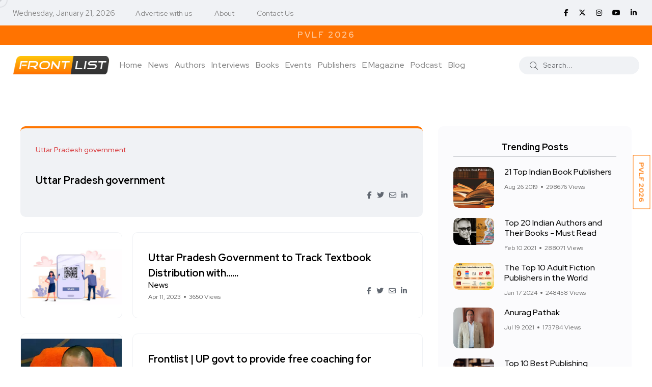

--- FILE ---
content_type: text/html; charset=UTF-8
request_url: https://www.frontlist.in/tags/uttar-pradesh-government
body_size: 75781
content:
<!doctype html>
<html class="no-js" lang="en">

<head>
    <meta charset="utf-8">
    <meta http-equiv="x-ua-compatible" content="ie=edge">
    <!-- CSRF Token -->
    <meta name="csrf-token" content="KIZPZmmgUNQlWuuNvRRTFY2nKmvjQE9SFSVRlkYr">

    
    <title>Uttar Pradesh government</title>
    <meta name="description" content="Uttar Pradesh government">

    <meta name="robots" content="index, follow" />
    <meta name="google-adsense-account" content="ca-pub-3321075189511283">
    <!--<script async src="https://pagead2.googlesyndication.com/pagead/js/adsbygoogle.js?client=ca-pub-0961217031353231"-->
    <!-- crossorigin="anonymous"></script>-->
    <script async src="https://pagead2.googlesyndication.com/pagead/js/adsbygoogle.js?client=ca-pub-3321075189511283"
     crossorigin="anonymous"></script>
    <meta name="viewport" content="width=device-width, initial-scale=1, shrink-to-fit=no">
    <!-- Favicon -->
    <link rel="shortcut icon" type="image/x-icon" href="https://www.frontlist.in/assets/images/favicon-16x16.png">
    
    <!-- Open Graph / Facebook -->
    <meta property="og:type" content="website">
    <meta property="og:url" content="https://www.frontlist.in/tags/uttar-pradesh-government">
    <meta property="og:title" content="Uttar Pradesh government">
    <meta property="og:description" content="Uttar Pradesh government">
    <meta property="og:image" content="https://www.frontlist.in/assets/images/logo/frontlist_logo_new.png">

    <!-- Twitter -->
    <meta property="twitter:card" content="summary_large_image">
    <meta property="twitter:url" content="https://www.frontlist.in/tags/uttar-pradesh-government">
    <meta property="twitter:title" content="Uttar Pradesh government">
    <meta property="twitter:description" content="Uttar Pradesh government">
    <meta property="twitter:image" content="https://www.frontlist.in/assets/images/logo/frontlist_logo_new.png">
    

    <link rel="canonical" href="https://www.frontlist.in/tags/uttar-pradesh-government" />

    <!-- CSS -->
    <!-- <script src="https://www.frontlist.in/css/custom.css"></script> -->

    <!-- Bootstrap CSS -->
    <link rel="stylesheet" href="https://www.frontlist.in/assets/css/vendor/bootstrap.min.css">
    <link rel="stylesheet" href="https://www.frontlist.in/assets/css/vendor/font-awesome.css">
    <link rel="stylesheet" href="https://www.frontlist.in/assets/css/vendor/slick.css">
    <!--<link rel="stylesheet" href="https://www.frontlist.in/assets/css/vendor/slick-theme.css">-->
    <!--<link rel="stylesheet" href="https://www.frontlist.in/assets/css/vendor/base.css">-->
    <!--<link rel="stylesheet" href="https://www.frontlist.in/assets/css/plugins/plugins.css">-->
    <link rel="stylesheet" href="https://www.frontlist.in/assets/css/style.css?v=14">
    <!-- fontawesome -->
    <link rel="stylesheet" href="https://cdnjs.cloudflare.com/ajax/libs/font-awesome/6.6.0/css/all.min.css" />
    <!-- jQuery JS -->
    <script src="https://www.frontlist.in/assets/js/vendor/jquery.js"></script>

        
    <!-- Google Tag Manager -->
    <script>(function(w,d,s,l,i){w[l]=w[l]||[];w[l].push({'gtm.start':
    new Date().getTime(),event:'gtm.js'});var f=d.getElementsByTagName(s)[0],
    j=d.createElement(s),dl=l!='dataLayer'?'&l='+l:'';j.async=true;j.src=
    'https://www.googletagmanager.com/gtm.js?id='+i+dl;f.parentNode.insertBefore(j,f);
    })(window,document,'script','dataLayer','GTM-KPTK52P');</script>
    <!-- End Google Tag Manager -->
    
    <!-- Article Schema -->
    <script type="application/ld+json">
        {
          "@context": "https://schema.org",
          "@type": "NewsArticle",
          "mainEntityOfPage": {
            "@type": "WebPage",
            "@id": "https://www.frontlist.in/tags/uttar-pradesh-government"
          },
          "headline": "Uttar Pradesh government",
          "description": "Uttar Pradesh government",
          "image": "https://www.frontlist.in/assets/images/logo/frontlist_logo_new.png",  
          "author": {
            "@type": "Organization",
            "name": "Frontlist",
            "url": "https://www.frontlist.in/tags/uttar-pradesh-government"
          },  
          "publisher": {
            "@type": "Organization",
            "name": "Frontlist",
            "logo": {
              "@type": "ImageObject",
              "url": "https://www.frontlist.in/assets/images/logo/frontlist_logo_new.png"
            }
          },
          "datePublished": "2022-11-06",
          "dateModified": "2022-11-06"
        }
    </script>
    
    <!-- Local Business Schema -->
    <script type="application/ld+json">
        {
          "@context": "https://schema.org",
          "@type": "LocalBusiness",
          "name": "Frontlist",
          "image": "https://www.frontlist.in/assets/images/logo/frontlist_logo_new.png",
          "@id": "https://www.frontlist.in/assets/images/logo/frontlist_logo_new.png",
          "url": "https://www.frontlist.in/",
          "telephone": "9711676777",
          "address": {
            "@type": "PostalAddress",
            "streetAddress": "3rd floor, 4259/3, Ansari Road, Daryaganj New Delhi, Delhi, 110002",
            "addressLocality": "Delhi",
            "postalCode": "110002",
            "addressCountry": "IN"
          },
          "openingHoursSpecification": {
            "@type": "OpeningHoursSpecification",
            "dayOfWeek": [
              "Monday",
              "Tuesday",
              "Wednesday",
              "Thursday",
              "Friday",
              "Saturday"
            ],
            "opens": "10:00",
            "closes": "07:00"
          },
          "sameAs": [
            "https://www.facebook.com/FrontlistIN",
            "https://twitter.com/frontlistin",
            "https://www.instagram.com/frontlistin/",
            "https://www.youtube.com/channel/UCKGVK42EDepqRBO8HDQVjqQ",
            "https://www.linkedin.com/company/frontlistin/"
          ] 
        }
    </script>
    
    <!-- Organization Schema -->
    <script type="application/ld+json">
        {
          "@context": "https://schema.org",
          "@type": "NewsMediaOrganization",
          "name": "Frontlist",
          "url": "https://www.frontlist.in/",
          "logo": "https://www.frontlist.in/assets/images/logo/frontlist_logo_new.png",
          "sameAs": [
            "https://www.facebook.com/FrontlistIN",
            "https://www.instagram.com/frontlistin/",
            "https://www.linkedin.com/company/frontlistin/",
            "https://x.com/frontlistIN",
            "https://www.youtube.com/channel/UCKGVK42EDepqRBO8HDQVjqQ"
          ]
        }
    </script>

    
    <!-- Website Schema -->
    <script type="application/ld+json">
        {
          "@context": "https://schema.org/",
          "@type": "WebSite",
          "name": "Frontlist",
          "url": "https://www.frontlist.in/",
          "potentialAction": {
            "@type": "SearchAction",
            "target": "https://www.frontlist.in/?search={search_term_string}",
            "query-input": "required name=search_term_string"
          }
        }
    </script>
    
    <script async src="https://www.googletagmanager.com/gtag/js?id=G-P0NWD37YEN"></script>
    <script>
      window.dataLayer = window.dataLayer || [];
      function gtag(){dataLayer.push(arguments);}
      gtag('js', new Date());
    
      gtag('config', 'G-P0NWD37YEN');
    </script>

</head>

<body>
    <!-- Google Tag Manager (noscript) -->
    <noscript><iframe src="https://www.googletagmanager.com/ns.html?id=GTM-KPTK52P"
    height="0" width="0" style="display:none;visibility:hidden"></iframe></noscript>
    <!-- End Google Tag Manager (noscript) -->

                <div class="main-wrapper">
        <div class="mouse-cursor cursor-outer"></div>
        <div class="mouse-cursor cursor-inner"></div>
        <!--<div id="pvlf_short" class="pvlf_short">-->
        <!--    <ul>-->
        <!--        <li>-->
                <!-- <img src="https://frontlist.in/storage/uploads/2021/04/NCERT-Books-online.png" alt=""> -->
        <!--        <a href="https://www.frontlist.in/pvlf" target="_blank">PragatiE Vichaar LITERATURE FESTIVAL</a>-->
        <!--        </li>-->
        <!--    </ul>-->
        <!--</div>-->
        <!--<div id="my_switcher" class="my_switcher">-->
        <!--    <ul>-->
        <!--        <li>-->
        <!--            <a href="javascript: void(0);" data-theme="light" class="setColor light">-->
        <!--                <span title="Light Mode">Light</span>-->
        <!--            </a>-->
        <!--        </li>-->
        <!--        <li>-->
        <!--            <a href="javascript: void(0);" data-theme="dark" class="setColor dark">-->
        <!--                <span title="Dark Mode">Dark</span>-->
        <!--            </a>-->
        <!--        </li>-->
        <!--    </ul>-->
        <!--</div>-->
        
        <div id="right-fixed-button" class="right-fixed-button">
            <ul>
                <!--<li>
                        <a href="https://www.frontlist.in/dbf2022/" target="_blank">DBF 2022</a>
                        
                        
                    </li>-->
                <!--<li>-->
                <!--    <a href="https://www.frontlist.in/poetry-festival-2023/" target="_blank">PVPF 2023</a>-->
                <!--</li>-->
                <!--<li>
                    <a href="https://www.frontlist.in/storage/magazine/documents/1767781571_January_MAGAZINE_(7)-compressed.pdf" target="_blank">Download January E-Magazine</a>
                    <a href="https://events.pragatie.com/wbcd-2022/" target="_blank">World Book & Copyright Day</a>
                </li>-->
                <li>
                    <a href="https://www.frontlist.in/pvlf/" target="_blank">PVLF 2026</a>
                </li>
            </ul>
        </div>
        
        
        <!-- Start Header -->
        <header class="header axil-header header-style-4  header-light header-sticky ">
            <div class="header-top">
                <div class="container">
                    <div class="row align-items-center">
                        <div class="col-md-8 col-sm-12">
                            <div class="header-top-bar d-flex flex-wrap align-items-center justify-content-center justify-content-md-start">
                                <ul class="header-top-date liststyle mr--20 d-none d-sm-block">
                                    <li><small style="color: #878787;">Wednesday, January 21, 2026</small></li>
                                </ul>
                                <ul class="header-top-nav liststyle d-none d-sm-block">
                                    <li><a href='tel:9711676777'>Advertise with us</a></li>
                                    <li><a href="https://www.frontlist.in/about-us">About</a></li>
                                    <li><a href="https://www.frontlist.in/contact-us">Contact Us</a></li>
                                </ul>
                            </div>
                        </div>
                        <div class="col-md-4 col-sm-12 d-none d-sm-block">
                            <ul class="social-share-transparent md-size justify-content-center justify-content-md-end">
                                                                <li><a href="https://www.facebook.com/FrontlistIN" target="_blank"><i class="fab fa-facebook-f"></i></a></li>
                                <!--<li><a href="https://twitter.com/frontlistin" target="_blank"><i class="fab fa-twitter"></i></a></li>-->
                                <li><a href="https://x.com/frontlistIN" target="_blank"><i class="fa-brands fa-x-twitter"></i></a></li>
                                <li><a href="https://www.instagram.com/frontlistin" target="_blank"><i class="fab fa-instagram"></i></a></li>
                                <li><a href="https://youtube.com/channel/UCKGVK42EDepqRBO8HDQVjqQ" target="_blank"><i class="fab fa-youtube"></i></a></li>
                                <li><a href="https://www.linkedin.com/company/frontlistin" target="_blank"><i class="fab fa-linkedin-in"></i></a></li>
                            </ul>
                        </div>
                    </div>
                </div>
            </div>
                                                <div class="offerStrip">
                <div class="container">
                    <div class="row">
                        <div class="col-sm-12">
                            <div class="text-fadein">
                                <a class="curr-offer" href="https://www.frontlist.in/magazine/63" target="_blank">Download January E-Magazine</a>
                                <a href="https://www.frontlist.in/pvlf/" target="_blank" class="">PVLF 2026</a>
                                <!--<a href="#" class="">Get 10% off on your first purchase | Use Code WELCOME10</a>-->
                                <!--<a href="#" class="">Free Shipping on prepaid orders</a>-->
                            </div>    
                        </div>
                    </div>
                </div>           
            </div> 

            <div class="header-bottom">
                <div class="container">
                    <div class="row justify-content-between align-items-center">
                        <div class="col-xl-9 col-lg-5 col-md-5 col-12">
                            <div class="wrapper d-block d-sm-flex flex-wrap align-items-center justify-content-center justify-content-md-start">
                                <div class="logo">
                                    <a href="https://www.frontlist.in">
                                        <img class="dark-logo" src="https://www.frontlist.in/assets/images/logo/frontlist_logo_new.png" alt="Frontlist logo">
                                        <img class="light-logo" src="https://www.frontlist.in/assets/images/logo/frontlist_logo_new.png" alt="Frontlist logo">
                                    </a>
                                </div>
                                <div class="mainmenu-wrapper d-none d-xl-block">
                                    <nav class="mainmenu-nav">
                                        <!-- Start Mainmanu Nav -->
                                        <ul class="mainmenu">
                                            <li><a class="" href="https://www.frontlist.in">Home</a></li>
                                            <li><a href="https://www.frontlist.in/news" class="">News</a></li>                                            <li><a class="" href="https://www.frontlist.in/authors">Authors</a></li>
                                            <li><a class="" href="https://www.frontlist.in/author-interviews">Interviews</a></li>
                                            <li class="menu-item-has-children"><a class="" href="https://www.frontlist.in/books">Books</a>
                                                <ul class="axil-submenu">
                                                    <li>
                                                        <a class="hover-flip-item-wrapper" href="https://www.frontlist.in/books/reviews">
                                                            <span class="hover-flip-item">
                                                                <span data-text="Reviews">Reviews</span>
                                                            </span>
                                                        </a>
                                                    </li>
                                                    <li>
                                                        <a class="hover-flip-item-wrapper" href="https://www.frontlist.in/authorbooks/book-launch">
                                                            <span class="hover-flip-item">
                                                                <span data-text="Book Launch">Book Launch</span>
                                                            </span>
                                                        </a>
                                                    </li>
                                                    <li>
                                                        <a class="hover-flip-item-wrapper" href="https://www.frontlist.in/books-synopsis">
                                                            <span class="hover-flip-item">
                                                                <span data-text="About the Book">About the Book</span>
                                                            </span>
                                                        </a>
                                                    </li>
                                                </ul>
                                            </li>
                                            <li class="menu-item-has-children"><a href="#" class="">Events</a>
                                                <ul class="axil-submenu">
                                                    <li>
                                                        <a class="hover-flip-item-wrapper" href="https://www.frontlist.in/upcoming-events">
                                                            <span class="hover-flip-item"> 
                                                                <span data-text="Publisher Event">Publisher Event</span>
                                                            </span>
                                                        </a>
                                                    </li>
                                                    <li>
                                                        <a class="hover-flip-item-wrapper" href="https://www.frontlist.in/pvlf2025">
                                                            <span class="hover-flip-item"> 
                                                                <span data-text="PVLF 2025">PVLF 2025</span>
                                                            </span>
                                                        </a>
                                                    </li>
                                                    <li>
                                                        <a class="hover-flip-item-wrapper" href="https://www.frontlist.in/poetry-festival-2024">
                                                            <span class="hover-flip-item"> 
                                                                <span data-text="PVPF 2024">PVPF 2024</span>
                                                            </span>
                                                        </a>
                                                    </li>
                                                    <li>
                                                        <a class="hover-flip-item-wrapper" href="https://www.frontlist.in/pvlf2024">
                                                            <span class="hover-flip-item"> 
                                                                <span data-text="PVLF 2024">PVLF 2024</span>
                                                            </span>
                                                        </a>
                                                    </li>
                                                    <li>
                                                        <a class="hover-flip-item-wrapper" href="https://www.frontlist.in/poetry-festival-2023">
                                                            <span class="hover-flip-item"> 
                                                                <span data-text="PVPF 2023">PVPF 2023</span>
                                                            </span>
                                                        </a>
                                                    </li>
                                                    <li>
                                                        <a class="hover-flip-item-wrapper" href="https://www.frontlist.in/pvlf2023">
                                                            <span class="hover-flip-item"> 
                                                                <span data-text="PVLF 2023">PVLF 2023</span>
                                                            </span>
                                                        </a>
                                                    </li>
                                                    <li>
                                                        <a class="hover-flip-item-wrapper" href="https://www.frontlist.in/dbf">
                                                            <span class="hover-flip-item">
                                                                <span data-text="Delhi Book Fair 2021">Delhi Book Fair 2021</span>
                                                            </span>
                                                        </a>
                                                    </li>
                                                    <!--
                                                    <li>
                                                        <a class="hover-flip-item-wrapper" href="https://www.frontlist.in/pvlf">
                                                            <span class="hover-flip-item">
                                                                <span data-text="PragatiE Vichaar Literature Festival">PragatiE Vichaar Literature Festival</span>
                                                            </span>
                                                        </a>
                                                    </li>
                                                    -->
                                                    <li>
                                                        <a class="hover-flip-item-wrapper" href="https://www.frontlist.in/break-the-bias">
                                                            <span class="hover-flip-item">
                                                                <span data-text="Break The Bias 2022">Break The Bias 2022</span>
                                                            </span>
                                                        </a>
                                                    </li>
                                                    <li>
                                                        <a class="hover-flip-item-wrapper" href="https://www.frontlist.in/poetry-festival-2022">
                                                            <span class="hover-flip-item">
                                                                <span data-text="PVPF 2022">PVPF 2022</span>
                                                            </span>
                                                        </a>
                                                    </li>
                                                    <!--<li>-->
                                                    <!--    <a class="hover-flip-item-wrapper" href="https://events.pragatie.com/momspiration/" target="_blank">-->
                                                    <!--        <span class="hover-flip-item">-->
                                                    <!--            <span data-text="MOMspiration 2022">MOMspiration 2022</span>-->
                                                    <!--        </span>-->
                                                    <!--    </a>-->
                                                    <!--</li>-->
                                                    <li>
                                                        <a class="hover-flip-item-wrapper" href="https://www.frontlist.in/pvlf" target="_blank">
                                                            <span class="hover-flip-item">
                                                                <span data-text="PVLF 2022">PVLF 2022</span>
                                                            </span>
                                                        </a>
                                                    </li>
                                                    
                                                    <li>
                                                        <a class="hover-flip-item-wrapper" href="https://www.frontlist.in/pragatie-vichaar-hindi-diwas2022" target="_blank">
                                                            <span class="hover-flip-item">
                                                                <span data-text="PVHD 2022">PVHD 2022</span>
                                                            </span>
                                                        </a>
                                                    </li>
                                                    
                                                    <li>
                                                        <a class="hover-flip-item-wrapper" href="https://www.frontlist.in/dbf2022" target="_blank">
                                                            <span class="hover-flip-item">
                                                                <span data-text="Delhi Book Fair 2022">Delhi Book Fair 2022</span>
                                                            </span>
                                                        </a>
                                                    </li>
                                                </ul>
                                            </li>
                                            
                                            <li><a class="" href="https://www.frontlist.in/publisher">Publishers</a></li>
                                            

                                            
                                            
                                            
                                            
                                            <li class="menu-item-has-children"><a href="https://www.frontlist.in/e-magazine"  class="">E Magazine</a>
                                                <ul class="axil-submenu">
                                                    <li>
                                                        <a class="hover-flip-item-wrapper" href="https://www.frontlist.in/e-magazine">
                                                            <span class="hover-flip-item">
                                                                <span data-text="Download monthly magazines">Download monthly magazines</span>
                                                            </span>
                                                        </a>
                                                    </li>
                                                </ul>
                                            </li>
                                            
                                            <li><a href="https://www.frontlist.in/all-podcast" class="">Podcast</a></li>

                                            <li><a href="https://www.frontlist.in/blogs" class="">Blog</a></li>

                                        </ul>
                                        <!-- End Mainmanu Nav -->
                                    </nav>
                                </div>
                            </div>
                        </div>

                        <div class="col-xl-3 col-lg-7 col-md-7 col-12">
                            <div class="header-search d-flex flex-wrap align-items-center justify-content-center justify-content-md-end">
                                <form method="GET" action="https://www.frontlist.in" accept-charset="UTF-8" role="form" class="header-search-form">
                                    <div class="axil-search form-group">
                                        <button type="submit" class="search-button"><i class="fal fa-search"></i></button>
                                        <input class="form-control" placeholder="Search..." name="search" type="text">
                                    </div>
                                </form>
                                <!-- <ul class="metabar-block">
                                    <li class="icon"><a href="#"><i class="fas fa-bookmark"></i></a></li>
                                    <li class="icon"><a href="#"><i class="fas fa-bell"></i></a></li>
                                    <li><a href="#"><img src="https://www.frontlist.in/assets/images/others/author.png" alt="Author Images"></a></li>
                                </ul> -->
                                <!-- Start Hamburger Menu  -->
                                <div class="hamburger-menu d-block d-xl-none">
                                    <div class="hamburger-inner">
                                        <div class="icon"><i class="fal fa-bars"></i></div>
                                    </div>
                                </div>
                                <!-- End Hamburger Menu  -->
                            </div>
                        </div>
                    </div>
                </div>
            </div>
        </header>
        <!-- Start Mobile Menu Area  -->
        <div class="popup-mobilemenu-area">
            <div class="inner">
                <div class="mobile-menu-top">
                    <div class="logo">
                        <a href="https://www.frontlist.in">
                            <img class="dark-logo" src="https://www.frontlist.in/assets/images/logo/frontlist_logo_new.png" alt="Logo Images">
                            <img class="light-logo" src="https://www.frontlist.in/assets/images/logo/frontlist_logo_new.png" alt="Logo Images">
                        </a>
                    </div>
                    <div class="mobile-close">
                        <div class="icon">
                            <i class="fal fa-times"></i>
                        </div>
                    </div>
                </div>
                <ul class="mainmenu">
                    <li><a href="https://www.frontlist.in">Home</a></li>
                    <li><a href="https://www.frontlist.in/authors">Authors</a></li>
                    <li><a href="https://www.frontlist.in/interviews">Interviews</a></li>
                    <li class="menu-item-has-children"><a href="#">Books</a>
                        <ul class="axil-submenu">
                            <li><a href="https://www.frontlist.in/books">Books</a></li>
                            <li><a href="https://www.frontlist.in/books/reviews">Reviews</a></li>
                            <li><a href="https://www.frontlist.in/authorbooks/book-launch">Book Launch</a></li>
                            <li><a href="https://www.frontlist.in/books-synopsis">About the Book</a></li>
                        </ul>
                    </li>
                    <li class="menu-item-has-children"><a href="#">Events</a>
                        <ul class="axil-submenu">
                            <li><a href="https://www.frontlist.in/events">Events</a></li>
                            <li><a href="https://www.frontlist.in/upcoming-events">Other events</a></li>
                            <li><a href="https://www.frontlist.in/poetry-festival-2023">PVPF 2023</a></li>
                            <li><a href="https://www.frontlist.in/dbf">Delhi Book Fair 2021</a></li>
                            <!--<li><a href="https://www.frontlist.in/pvlf">PragatiE Vichaar Literature Festival</a></li>-->
                            <li><a href="https://www.frontlist.in/break-the-bias">Break The Bias</a></li>
                            <li><a href="https://www.frontlist.in/poetry-festival-2022">PVPF 2022</a></li>
                            <!--<li><a href="https://events.pragatie.com/momspiration/" target="_blank">MOMspiration</a></li>-->
                            <li><a href="https://www.frontlist.in/pvlf" target="_blank">PVLF 2022</a></li>
                            <li><a href="https://www.frontlist.in/pragatie-vichaar-hindi-diwas2022" target="_blank">PVHD</a></li>
                        </ul>
                    </li>
                    
                    

                    <li><a href="https://www.frontlist.in/news">News</a></li>

                    
                    
                    <li class="menu-item-has-children"><a href="#">Gallery</a>
                        <ul class="axil-submenu">
                            <li><a href="https://www.frontlist.in/albums">Album</a></li>
                            <!-- <li><a href="https://www.frontlist.in/videogallery">Videos</a></li> -->
                        </ul>
                    </li>
                    
                    
                    
                    
                    
                    <li class="menu-item-has-children"><a href="#">E Magazine</a>
                        <ul class="axil-submenu">
                            <li><a href="https://www.frontlist.in/e-magazine">E Magazine</a></li>
                            <li><a href="https://www.frontlist.in/e-magazine">Download monthly magazines</a></li>
                        </ul>
                    </li>
                    <li><a href="https://www.frontlist.in/blogs">Blog</a></li>
                </ul>
            </div>
        </div>
        <!-- End Mobile Menu Area  -->
        
        <!-- top blinker -->
<script src="https://ajax.googleapis.com/ajax/libs/jquery/3.5.1/jquery.min.js"></script>
<script>
 function offerStrip(){
        if($('.curr-offer').hasClass('curr-offer')){
            var currOffer = $('.curr-offer');
            if(currOffer.next().length > 0){
                currOffer.next().addClass('curr-offer');
                currOffer.removeClass('curr-offer');
            }
            else{
                currOffer.removeClass('curr-offer');
                $('.offerStrip a:first').addClass('curr-offer');
            }
        }
    }
    setInterval(function(){ offerStrip(); }, 4000);
</script>
        <!-- Start Header -->

            <div class="container">
        <div class="row">

            <div class="col-md-12">
                <!-- Start Post List Wrapper  -->
                <div class="axil-post-list-area axil-section-gap bg-color-white">
                <div class="container">
                    <div class="row">
                        <div class="col-lg-8 col-xl-8">
                            <!-- Start Post List  -->
                            <div class="content-block post-list-view sticky mt--30">
                                <div class="post-content">
                                    <div class="post-cat">
                                        <div class="post-cat-list">
                                            <a class="hover-flip-item-wrapper" href="#">
                                                <span class="hover-flip-item">
                                                    <span data-text="Uttar Pradesh government">Uttar Pradesh government</span>
                                                </span>
                                            </a>
                                        </div>
                                    </div>
                                    <h1 class="title"><a href="#">Uttar Pradesh government</a></h1>
                                    <div class="post-meta-wrapper">
                                        <div class="post-meta">
                                            <div class="content">
                                                <!-- <h6 class="post-author-name">
                                                    <a class="hover-flip-item-wrapper" href="#">
                                                        <span class="hover-flip-item">
                                                            <span data-text="Frontlist">Frontlist</span>
                                                        </span>
                                                    </a>
                                                </h6> -->
                                                <!--<ul class="post-meta-list">-->
                                                <!--    <li>Nov 01, 2021</li>-->
                                                <!--</ul>-->
                                            </div>
                                        </div>
                                        <ul class="social-share-transparent justify-content-end">
	    <li>
    	<a  href="https://www.facebook.com/sharer/sharer.php?u=https://www.frontlist.in/tags/uttar-pradesh-government&t=Uttar Pradesh government" onclick="javascript:window.open(this.href, '', 'menubar=no,toolbar=no,resizable=yes,scrollbars=yes,height=300,width=600');return false;" target="_blank" title="Share on Facebook"><i class="fab fa-facebook-f"></i></a>
    </li>
                    <li>
    	<a href="https://twitter.com/share?url=https://www.frontlist.in/tags/uttar-pradesh-government&text=Uttar Pradesh government" onclick="javascript:window.open(this.href, '', 'menubar=no,toolbar=no,resizable=yes,scrollbars=yes,height=300,width=600');return false;" target="_blank" title="Share on Twitter"><i class="fab fa-twitter"></i></a>
    </li>
            <li>
    	<a href="mailto:?subject=Uttar Pradesh government&body=https://www.frontlist.in/tags/uttar-pradesh-government" onClick="javascript:window.open(this.href, '', 'menubar=no,toolbar=no,resizable=yes,scrollbars=yes,height=300,width=600');return false;" target="_blank" title="Share on Mail"><i class="far fa-envelope"></i></a>
    </li>
            <li>
    	<a href="https://www.linkedin.com/shareArticle?mini=true&url=https://www.frontlist.in/tags/uttar-pradesh-government&t=Uttar Pradesh government" onclick="javascript:window.open(this.href, '', 'menubar=no,toolbar=no,resizable=yes,scrollbars=yes,height=300,width=600');return false;" target="_blank" title="Share on Linkedin"><i class="fab fa-linkedin-in"></i></a>
    </li>
        </ul>                                    </div>
                                </div>
                            </div>

                                <!-- Start Post List  -->
        <div class="content-block post-list-view mt--30">
            <div class="post-thumbnail">
                <a href="https://www.frontlist.in/uttar-pradesh-government-to-track-textbook-distribution-with-qr-code-technology">
                    <img src="https://www.frontlist.in/storage/post/1681192766_99396304_(1).jpg" alt="Uttar Pradesh Government to Track Textbook Distribution with QR Code Technology">
                </a>
            </div>
            <div class="post-content">
                <!-- <div class="post-cat">
                    <div class="post-cat-list">
                        <a class="hover-flip-item-wrapper" href="https://www.frontlist.in/uttar-pradesh-government-to-track-textbook-distribution-with-qr-code-technology">
                            <span class="hover-flip-item">
                                <span data-text="Uttar Pradesh Government to Track Textbook Distribution with QR Code Technology">Uttar Pradesh Government to Track Textbook Distribution with QR Code Technology</span>
                            </span>
                        </a>
                    </div>
                </div> -->
                <h4 class="title"><a href="https://www.frontlist.in/uttar-pradesh-government-to-track-textbook-distribution-with-qr-code-technology">Uttar Pradesh Government to Track Textbook Distribution with......</a></h4>
                <div class="post-meta-wrapper">
                    <div class="post-meta">
                        <div class="content">
                            <h6 class="post-author-name">
                                <a class="hover-flip-item-wrapper" href="https://www.frontlist.in/news">
                                    <span class="hover-flip-item">
                                        <span data-text="News">News</span>
                                    </span>
                                </a>
                            </h6>
                            <ul class="post-meta-list">
                                <li>Apr 11, 2023</li>
                                <li>3650 Views</li>
                            </ul>
                        </div>
                    </div>
                    <ul class="social-share-transparent justify-content-end">
	    <li>
    	<a  href="https://www.facebook.com/sharer/sharer.php?u=https://www.frontlist.in/uttar-pradesh-government-to-track-textbook-distribution-with-qr-code-technology&t=Uttar Pradesh Government to Track Textbook Distribution with QR Code Technology" onclick="javascript:window.open(this.href, '', 'menubar=no,toolbar=no,resizable=yes,scrollbars=yes,height=300,width=600');return false;" target="_blank" title="Share on Facebook"><i class="fab fa-facebook-f"></i></a>
    </li>
                    <li>
    	<a href="https://twitter.com/share?url=https://www.frontlist.in/uttar-pradesh-government-to-track-textbook-distribution-with-qr-code-technology&text=Uttar Pradesh Government to Track Textbook Distribution with QR Code Technology" onclick="javascript:window.open(this.href, '', 'menubar=no,toolbar=no,resizable=yes,scrollbars=yes,height=300,width=600');return false;" target="_blank" title="Share on Twitter"><i class="fab fa-twitter"></i></a>
    </li>
            <li>
    	<a href="mailto:?subject=Uttar Pradesh Government to Track Textbook Distribution with QR Code Technology&body=https://www.frontlist.in/uttar-pradesh-government-to-track-textbook-distribution-with-qr-code-technology" onClick="javascript:window.open(this.href, '', 'menubar=no,toolbar=no,resizable=yes,scrollbars=yes,height=300,width=600');return false;" target="_blank" title="Share on Mail"><i class="far fa-envelope"></i></a>
    </li>
            <li>
    	<a href="https://www.linkedin.com/shareArticle?mini=true&url=https://www.frontlist.in/uttar-pradesh-government-to-track-textbook-distribution-with-qr-code-technology&t=Uttar Pradesh Government to Track Textbook Distribution with QR Code Technology" onclick="javascript:window.open(this.href, '', 'menubar=no,toolbar=no,resizable=yes,scrollbars=yes,height=300,width=600');return false;" target="_blank" title="Share on Linkedin"><i class="fab fa-linkedin-in"></i></a>
    </li>
        </ul>                </div>
            </div>
        </div>
        <!-- End Post List  -->
    
    
            <!-- Start Post List  -->
        <div class="content-block post-list-view mt--30">
            <div class="post-thumbnail">
                <a href="https://www.frontlist.in/up-govt-to-provide-free-coaching-for-competitive-exams-from-feb-16">
                    <img src="https://www.frontlist.in/storage/uploads/2021/02/6.jpg" alt="Frontlist | UP govt to provide free coaching for competitive exams">
                </a>
            </div>
            <div class="post-content">
                <!-- <div class="post-cat">
                    <div class="post-cat-list">
                        <a class="hover-flip-item-wrapper" href="https://www.frontlist.in/up-govt-to-provide-free-coaching-for-competitive-exams-from-feb-16">
                            <span class="hover-flip-item">
                                <span data-text="Frontlist | UP govt to provide free coaching for competitive exams">Frontlist | UP govt to provide free coaching for competitive exams</span>
                            </span>
                        </a>
                    </div>
                </div> -->
                <h4 class="title"><a href="https://www.frontlist.in/up-govt-to-provide-free-coaching-for-competitive-exams-from-feb-16">Frontlist | UP govt to provide free coaching for competitive......</a></h4>
                <div class="post-meta-wrapper">
                    <div class="post-meta">
                        <div class="content">
                            <h6 class="post-author-name">
                                <a class="hover-flip-item-wrapper" href="https://www.frontlist.in/news">
                                    <span class="hover-flip-item">
                                        <span data-text="News">News</span>
                                    </span>
                                </a>
                            </h6>
                            <ul class="post-meta-list">
                                <li>Feb 09, 2021</li>
                                <li>3895 Views</li>
                            </ul>
                        </div>
                    </div>
                    <ul class="social-share-transparent justify-content-end">
	    <li>
    	<a  href="https://www.facebook.com/sharer/sharer.php?u=https://www.frontlist.in/up-govt-to-provide-free-coaching-for-competitive-exams-from-feb-16&t=Frontlist | UP govt to provide free coaching for competitive exams" onclick="javascript:window.open(this.href, '', 'menubar=no,toolbar=no,resizable=yes,scrollbars=yes,height=300,width=600');return false;" target="_blank" title="Share on Facebook"><i class="fab fa-facebook-f"></i></a>
    </li>
                    <li>
    	<a href="https://twitter.com/share?url=https://www.frontlist.in/up-govt-to-provide-free-coaching-for-competitive-exams-from-feb-16&text=Frontlist | UP govt to provide free coaching for competitive exams" onclick="javascript:window.open(this.href, '', 'menubar=no,toolbar=no,resizable=yes,scrollbars=yes,height=300,width=600');return false;" target="_blank" title="Share on Twitter"><i class="fab fa-twitter"></i></a>
    </li>
            <li>
    	<a href="mailto:?subject=Frontlist | UP govt to provide free coaching for competitive exams&body=https://www.frontlist.in/up-govt-to-provide-free-coaching-for-competitive-exams-from-feb-16" onClick="javascript:window.open(this.href, '', 'menubar=no,toolbar=no,resizable=yes,scrollbars=yes,height=300,width=600');return false;" target="_blank" title="Share on Mail"><i class="far fa-envelope"></i></a>
    </li>
            <li>
    	<a href="https://www.linkedin.com/shareArticle?mini=true&url=https://www.frontlist.in/up-govt-to-provide-free-coaching-for-competitive-exams-from-feb-16&t=Frontlist | UP govt to provide free coaching for competitive exams" onclick="javascript:window.open(this.href, '', 'menubar=no,toolbar=no,resizable=yes,scrollbars=yes,height=300,width=600');return false;" target="_blank" title="Share on Linkedin"><i class="fab fa-linkedin-in"></i></a>
    </li>
        </ul>                </div>
            </div>
        </div>
        <!-- End Post List  -->
    

<div class="float-r"></div>
                                                                                
                            </div>
                            <div class="col-lg-4 col-xl-4 mt_md--40 mt_sm--40">
                                <!-- Start Sidebar Area  -->
                                <div class="sidebar-inner">


                                    <!-- Start Single Widget  -->
                                        <div class="axil-single-widget widget widget_postlist mb--30">
    <h5 class="widget-title">Trending Posts</h5>
    <!-- Start Post List  -->
    <div class="post-medium-block">
                        <div class="content-block post-medium mb--20">
            <div class="post-thumbnail">
                <a href="https://www.frontlist.in/21-top-indian-book-publishers">
                    <img src="https://www.frontlist.in/storage/post/1639380187_21 Top Indian Book Publishers.jpg" alt="Book">
                </a>
            </div>
            <div class="post-content">
                <h6 class="title"><a href="https://www.frontlist.in/21-top-indian-book-publishers">21 Top Indian Book Publishers</a></h6>
                <div class="post-meta">
                    <ul class="post-meta-list">
                        <li>Aug 26 2019</li>
                        <li>298676 Views</li>
                    </ul>
                </div>
            </div>
        </div>            
                        <div class="content-block post-medium mb--20">
            <div class="post-thumbnail">
                <a href="https://www.frontlist.in/top-20-indian-authors-and-their-books">
                    <img src="https://www.frontlist.in/storage/uploads/2021/02/The-Guide-by-RK-Narayan.jpg" alt="Top 20 Indian Authors and Their Books - Must Read | Frontlist">
                </a>
            </div>
            <div class="post-content">
                <h6 class="title"><a href="https://www.frontlist.in/top-20-indian-authors-and-their-books">Top 20 Indian Authors and Their Books - Must Read</a></h6>
                <div class="post-meta">
                    <ul class="post-meta-list">
                        <li>Feb 10 2021</li>
                        <li>288071 Views</li>
                    </ul>
                </div>
            </div>
        </div>            
                        <div class="content-block post-medium mb--20">
            <div class="post-thumbnail">
                <a href="https://www.frontlist.in/the-top-10-adult-fiction-publishers-in-the-world">
                    <img src="https://www.frontlist.in/storage/post/1705496766_There_are_Several_Languages_that_have_Enriched_Tamil_Culture,_Music,_and_Literature__Frontlist_(1).jpg" alt="The Top 10 Adult Fiction Publishers in the World | Frontlist">
                </a>
            </div>
            <div class="post-content">
                <h6 class="title"><a href="https://www.frontlist.in/the-top-10-adult-fiction-publishers-in-the-world">The Top 10 Adult Fiction Publishers in the World</a></h6>
                <div class="post-meta">
                    <ul class="post-meta-list">
                        <li>Jan 17 2024</li>
                        <li>248458 Views</li>
                    </ul>
                </div>
            </div>
        </div>            
                        <div class="content-block post-medium mb--20">
            <div class="post-thumbnail">
                <a href="https://www.frontlist.in/authors/anurag-pathak">
                    <img src="https://www.frontlist.in/storage/uploads/2021/07/X7dVybM5.jpg" alt="Anurag Pathak">
                </a>
            </div>
            <div class="post-content">
                <h6 class="title"><a href="https://www.frontlist.in/authors/anurag-pathak">Anurag Pathak</a></h6>
                <div class="post-meta">
                    <ul class="post-meta-list">
                        <li>Jul 19 2021</li>
                        <li>173784 Views</li>
                    </ul>
                </div>
            </div>
        </div>            
                        <div class="content-block post-medium mb--20">
            <div class="post-thumbnail">
                <a href="https://www.frontlist.in/top-10-best-publishing-houses-in-india">
                    <img src="https://www.frontlist.in/storage/uploads/2019/08/IF-AD605_BOOKS__P_20180706170753.jpg" alt="Top 10 Best Publishing Houses in India | Frontlist">
                </a>
            </div>
            <div class="post-content">
                <h6 class="title"><a href="https://www.frontlist.in/top-10-best-publishing-houses-in-india">Top 10 Best Publishing Houses in India</a></h6>
                <div class="post-meta">
                    <ul class="post-meta-list">
                        <li>Aug 26 2019</li>
                        <li>173779 Views</li>
                    </ul>
                </div>
            </div>
        </div>            
                        <div class="content-block post-medium mb--20">
            <div class="post-thumbnail">
                <a href="https://www.frontlist.in/pvlf-2023-red-fm-radio-partner">
                    <img src="https://www.frontlist.in/storage/post/1665555503_305024876_10158505942936498_4549147069003916425_n.jpg" alt="Red fm">
                </a>
            </div>
            <div class="post-content">
                <h6 class="title"><a href="https://www.frontlist.in/pvlf-2023-red-fm-radio-partner">PVLF 2023 | Red FM | Radio Partner</a></h6>
                <div class="post-meta">
                    <ul class="post-meta-list">
                        <li>Sep 02 2022</li>
                        <li>149483 Views</li>
                    </ul>
                </div>
            </div>
        </div>            
                        <div class="content-block post-medium mb--20">
            <div class="post-thumbnail">
                <a href="https://www.frontlist.in/authors/khushwant-singh-biography-awards-books-achievements">
                    <img src="https://www.frontlist.in/storage/uploads/2019/08/khushwant_singh1-621x414.jpg" alt="Khushwant Singh: Biography, Awards, Books &amp; Achievements">
                </a>
            </div>
            <div class="post-content">
                <h6 class="title"><a href="https://www.frontlist.in/authors/khushwant-singh-biography-awards-books-achievements">Khushwant Singh: Biography, Awards, Books &amp; Achievements</a></h6>
                <div class="post-meta">
                    <ul class="post-meta-list">
                        <li>Aug 23 2019</li>
                        <li>140405 Views</li>
                    </ul>
                </div>
            </div>
        </div>            
                        <div class="content-block post-medium mb--20">
            <div class="post-thumbnail">
                <a href="https://www.frontlist.in/pvlf-2023-nielsen-bookdata-knowledge-partner">
                    <img src="https://www.frontlist.in/storage/post/1665568404_nielsen.jpg" alt="Nielsen BookData">
                </a>
            </div>
            <div class="post-content">
                <h6 class="title"><a href="https://www.frontlist.in/pvlf-2023-nielsen-bookdata-knowledge-partner">PVLF 2023 | Nielsen BookData | Knowledge Partner</a></h6>
                <div class="post-meta">
                    <ul class="post-meta-list">
                        <li>Jun 11 2022</li>
                        <li>129585 Views</li>
                    </ul>
                </div>
            </div>
        </div>            
                        <div class="content-block post-medium mb--20">
            <div class="post-thumbnail">
                <a href="https://www.frontlist.in/pragatie-vichaar-literature-festival-2022">
                    <img src="https://www.frontlist.in/storage/post/1644840649_1638338505_imgpsh_fullsize_anim - 2021-12-01T111124.874.jpg" alt="PVLF 2022">
                </a>
            </div>
            <div class="post-content">
                <h6 class="title"><a href="https://www.frontlist.in/pragatie-vichaar-literature-festival-2022">PragatiE Vichaar Literature Festival 2022</a></h6>
                <div class="post-meta">
                    <ul class="post-meta-list">
                        <li>Nov 30 2021</li>
                        <li>115067 Views</li>
                    </ul>
                </div>
            </div>
        </div>            
                        <div class="content-block post-medium mb--20">
            <div class="post-thumbnail">
                <a href="https://www.frontlist.in/voting-starts-for-pvlf-readers-choice-book-awards-2022">
                    <img src="https://www.frontlist.in/storage/post/1644840251_1639729161_pvlf (1).jpg" alt="PVLF Excellence Awards">
                </a>
            </div>
            <div class="post-content">
                <h6 class="title"><a href="https://www.frontlist.in/voting-starts-for-pvlf-readers-choice-book-awards-2022">Voting starts for PVLF Reader’s Choice Book Awards 2022</a></h6>
                <div class="post-meta">
                    <ul class="post-meta-list">
                        <li>Dec 17 2021</li>
                        <li>108682 Views</li>
                    </ul>
                </div>
            </div>
        </div>            
        
    </div>
    <!-- End Post List  -->

</div>                                    <!-- End Single Widget  -->

                                    <!-- Add -->
                                        <div class="axil-single-widget widget widget_ads mb--30">
    <!-- Start Post List  -->
    <div class="thumbnail">
        <a href="https://www.frontlist.in/magazine/63" target="_blank">
            <img src="https://www.frontlist.in/storage/magazine/images/1767615204_Frontlist_Magazine_November_Edition.jpg" alt="Frontlist Magazine: January Edition 2026">
        </a>
    </div>
    <!-- End Post List  -->
</div>
                                    <!-- Add -->
                                    <!-- Start recent Widget  -->
                                        <div class="axil-single-widget widget widget_postlist mb--30">
    <h5 class="widget-title">Recent Post</h5>
    <!-- Start Post List  -->
    <div class="post-medium-block">
                        <!-- Start Single Post  -->
        <div class="content-block post-medium mb--20">
            <div class="post-thumbnail">
                <a href="https://www.frontlist.in/pvlf-2026-showcased-by-ians">
                    <img src="https://www.frontlist.in/storage/post/1768899534_Author_Interview_(5).jpg" alt="PVLF 2026 Showcased by IANS">
                </a>
            </div>
            <div class="post-content">
                <h6 class="title"><a href="https://www.frontlist.in/pvlf-2026-showcased-by-ians">PVLF 2026 Showcased by IANS</a></h6>
                <div class="post-meta">
                    <ul class="post-meta-list">
                        <li>Jan 20 2026</li>
                        <li>89725 Views</li>
                    </ul>
                </div>
            </div>
        </div>
        <!-- End Single Post  -->
                        <!-- Start Single Post  -->
        <div class="content-block post-medium mb--20">
            <div class="post-thumbnail">
                <a href="https://www.frontlist.in/indrani-mukerjea-enterprise-at-pvlf-2026">
                    <img src="https://www.frontlist.in/storage/post/1768885571_Frontlist_CMS_(10).jpg" alt="Indrani Mukerjea Enterprise at PVLF 2026">
                </a>
            </div>
            <div class="post-content">
                <h6 class="title"><a href="https://www.frontlist.in/indrani-mukerjea-enterprise-at-pvlf-2026">Indrani Mukerjea Enterprise at PVLF 2026</a></h6>
                <div class="post-meta">
                    <ul class="post-meta-list">
                        <li>Jan 20 2026</li>
                        <li>89746 Views</li>
                    </ul>
                </div>
            </div>
        </div>
        <!-- End Single Post  -->
                        <!-- Start Single Post  -->
        <div class="content-block post-medium mb--20">
            <div class="post-thumbnail">
                <a href="https://www.frontlist.in/pvlf-2026-featured-in-punjab-kesari">
                    <img src="https://www.frontlist.in/storage/post/1768891161_Author_Interview_(4).jpg" alt="PVLF 2026 Featured in Punjab Kesari">
                </a>
            </div>
            <div class="post-content">
                <h6 class="title"><a href="https://www.frontlist.in/pvlf-2026-featured-in-punjab-kesari">PVLF 2026 Featured in Punjab Kesari</a></h6>
                <div class="post-meta">
                    <ul class="post-meta-list">
                        <li>Jan 20 2026</li>
                        <li>78703 Views</li>
                    </ul>
                </div>
            </div>
        </div>
        <!-- End Single Post  -->
                        <!-- Start Single Post  -->
        <div class="content-block post-medium mb--20">
            <div class="post-thumbnail">
                <a href="https://www.frontlist.in/featured-in-the-wire-pvlf-2026-showcases-literature-led-performance">
                    <img src="https://www.frontlist.in/storage/post/1768911737_Author_Interview_(6).jpg" alt="Featured in The Wire | PVLF 2026 Showcases Literature-Led Performance">
                </a>
            </div>
            <div class="post-content">
                <h6 class="title"><a href="https://www.frontlist.in/featured-in-the-wire-pvlf-2026-showcases-literature-led-performance">Featured in The Wire | PVLF 2026 Showcases Literature-Led Performance</a></h6>
                <div class="post-meta">
                    <ul class="post-meta-list">
                        <li>Jan 19 2026</li>
                        <li>75938 Views</li>
                    </ul>
                </div>
            </div>
        </div>
        <!-- End Single Post  -->
                        <!-- Start Single Post  -->
        <div class="content-block post-medium mb--20">
            <div class="post-thumbnail">
                <a href="https://www.frontlist.in/indrani-mukerjea-enterprise-takes-chitrangada-and-nayika-bhoomika-to-the-national-stage-at-pvlf-in-new-delhi">
                    <img src="https://www.frontlist.in/storage/post/1768910201_Frontlist_CMS_(10).jpg" alt="Featured in The Tribune | Indrani Mukerjea Enterprise Brings Chitrangada and Nayika Bhoomika to the National Stage at PVLF">
                </a>
            </div>
            <div class="post-content">
                <h6 class="title"><a href="https://www.frontlist.in/indrani-mukerjea-enterprise-takes-chitrangada-and-nayika-bhoomika-to-the-national-stage-at-pvlf-in-new-delhi">Featured in The Tribune | Indrani Mukerjea Enterprise Brings Chitrangada and Nayika Bhoomika to the....</a></h6>
                <div class="post-meta">
                    <ul class="post-meta-list">
                        <li>Jan 19 2026</li>
                        <li>79020 Views</li>
                    </ul>
                </div>
            </div>
        </div>
        <!-- End Single Post  -->
            </div>
    <!-- End Post List  -->
</div>                                    <!-- End recent Widget  -->

                                        <div class="axil-single-widget widget widget_newsletter mb--30">
    <!-- Start Post List  -->
    <div class="newsletter-inner text-center">
        <h4 class="title mb--15">Never Miss A Post!</h4>
        <p class="b2 mb--30">Sign up for free and be the first to <br /> get notified about updates.</p>
            <form action="https://www.frontlist.in/subscribe" class="subscribe_form" method="POST">
                <input type="hidden" name="_token" value="KIZPZmmgUNQlWuuNvRRTFY2nKmvjQE9SFSVRlkYr">                <div class="form-group">
                    <input type="text" name="subscribe_email" class="subscribe_email" placeholder="Enter Your Email ">
                    <small class="text-danger errors subscribe_email_error"> </small>
                </div>
                <div class="form-submit">
                    <button type="submit" class="cerchio axil-button button-rounded">
                        <span class="spinner-border spinner-border-sm btn-loader" style="display:none" role="status" aria-hidden="true"></span>
                        <span>Subscribe</span>
                    </button>
                </div>
                
            </form>
    </div>
    <!-- End Post List  -->
    <br>
    <div class="alert alert-success print-success-msg" style="display:none">
    </div>
    <div class="alert alert-danger print-error-msg" style="display:none">
    </div>
</div>

<script>
    $(document).on('submit', '.subscribe_form', function(event){
        event.preventDefault();

        if(!$('.subscribe_email').val()) {
            $('.subscribe_form input').css({'border-color': 'red', 'color':'red'});
            return false;
        } else {
            filter = /^([a-zA-Z0-9_\.\-])+\@(([a-zA-Z0-9\-])+\.)+([a-zA-Z0-9]{2,4})+$/;
            if(!filter.test($('.subscribe_email').val())) {
                $('.subscribe_form input').css({'border-color': 'red', 'color':'red'});
                $('.subscribe_email_error').text('Please enter valid email');
                return false;
            }
        }

        $.ajaxSetup({
            headers: {
                'X-CSRF-TOKEN': $('meta[name="csrf-token"]').attr('content')
            }
        });

        $.ajax({
            url: "https://www.frontlist.in/subscribe",
            type: "POST",
            data: {subscribe_email:$('.subscribe_email').val()},
            beforeSend: function() {
                $('.btn-loader').show();
                $('.subscribe_form button').attr('disabled', true);
            },
            success: function(data) {

                if($.isEmptyObject(data.error)) {
                    $(".print-success-msg").html('').html('<p>'+data.success+'</p>');
                    $(".print-success-msg").css('display','block');
                    $('.subscribe_form button').attr('disabled', false);

                    // Clear the form.
                    $('.subscribe_form input,#contact-form textarea').val('');
                } else {
                    $(".print-error-msg").html('').html('<p>'+data.error+'</p>');
                    $(".print-error-msg").css('display','block');

                    $('.subscribe_form button').attr('disabled', false);
                }
            },
            complete: function() {
                $('.btn-loader').hide();
            },
        });
    });
</script>
                                </div>
                                <!-- End Sidebar Area  -->



                            </div>
                        </div>
                    </div>
                </div>
                <!-- End Post List Wrapper  -->



            </div>

        </dev>
    </dev>


        <!-- Start Footer Area  -->
<div class="axil-footer-area axil-footer-style-1 bg-color-white">
            <!-- Start Footer Top Area  -->
            <div class="footer-top">
                <div class="container">
                    <div class="row">
                        <div class="col-lg-12">
                            <!-- Start Post List  -->
                            <div class="inner d-flex align-items-center flex-wrap">
                                <h5 class="follow-title mb--0 mr--20">Follow Us</h5>
                                <ul class="social-icon color-tertiary md-size justify-content-start">
                                    <li><a href="https://www.facebook.com/FrontlistIN" target="_blank"><i class="fab fa-facebook-f"></i></a></li>
                                    <!--<li><a href="https://twitter.com/frontlistin" target="_blank"><i class="fab fa-twitter"></i></a></li>-->
                                    <li><a href="https://x.com/frontlistIN" target="_blank"><i class="fa-brands fa-x-twitter"></i></a></li>
                                    <li><a href="https://www.instagram.com/frontlistin" target="_blank"><i class="fab fa-instagram"></i></a></li>
                                    <li><a href="https://youtube.com/channel/UCKGVK42EDepqRBO8HDQVjqQ" target="_blank"><i class="fab fa-youtube"></i></a></li>
                                    <li><a href="https://www.linkedin.com/company/frontlistin" target="_blank"><i class="fab fa-linkedin-in"></i></a></li>
                                </ul>
                            </div>
                            <!-- End Post List  -->
                        </div>
                    </div>
                </div>
            </div>
            <!-- End Footer Top Area  -->

            <!-- Start Copyright Area  -->
            <div class="copyright-area">
                <div class="container">
                    <div class="row align-items-center">
                        <div class="col-lg-9 col-md-12">
                            <div class="copyright-left">
                                <div class="logo">
                                    <a href="https://www.frontlist.in">
                                        <img class="dark-logo" src="https://www.frontlist.in/assets/images/logo/frontlist_logo_new.png" alt="Logo Images">
                                        <img class="light-logo" src="https://www.frontlist.in/assets/images/logo/frontlist_logo_new.png" alt="Logo Images">
                                    </a>
                                </div>
                                <ul class="mainmenu justify-content-start">
                                    <li>
                                        <a class="hover-flip-item-wrapper" href="https://www.frontlist.in/about-us">
                                            <span class="hover-flip-item">
                                        <span data-text="About">About</span>
                                            </span>
                                        </a>
                                    </li>
                                    <li>
                                        <a class="hover-flip-item-wrapper" href="tel:9711676777">
                                            <span class="hover-flip-item">
                                        <span data-text="Advertise with Us">Advertise with Us</span>
                                            </span>
                                        </a>
                                    </li>
                                    <li>
                                        <a class="hover-flip-item-wrapper" href="https://www.frontlist.in/promotion-packages">
                                            <span class="hover-flip-item">
                                                <span data-text="Promotion">Promotion</span>
                                            </span>
                                        </a>
                                    </li>
                                     <li>
                                        <a class="hover-flip-item-wrapper" href="https://www.frontlist.in/contact-us">
                                            <span class="hover-flip-item">
                                                <span data-text="Contact Us">Contact Us</span>
                                            </span>
                                        </a>
                                    </li> 
                                    <li>
                                        <a class="hover-flip-item-wrapper" href="https://www.frontlist.in/disclaimer">
                                            <span class="hover-flip-item">
                                                <span data-text="Disclaimer">Disclaimer</span>
                                            </span>
                                        </a>
                                    </li> 
                                    <li>
                                        <a class="hover-flip-item-wrapper" href="https://www.frontlist.in/albums">
                                            <span class="hover-flip-item">
                                                <span data-text="Album">Album</span>
                                            </span>
                                        </a>
                                    </li> 
                                    
                                </ul>
                            </div>
                        </div>
                        <div class="col-lg-3 col-md-12">
                            <div class="copyright-right text-left text-lg-right mt_md--20 mt_sm--20">
                                <p class="b3">© 2026 - Frontlist - News and Updates of Publishing Industry, Book Reviews, Education News, Author Interviews, and Videos.. All Rights Reserved.</p>
                            </div>
                        </div>
                    </div>
                </div>
            </div>
            <!-- End Copyright Area  -->
        </div>
        <!-- End Footer Area  -->

        <!-- Start Back To Top  -->
        <a id="backto-top"></a>
        <!-- End Back To Top  -->
        
<!-- Popup Modal -->

<script>
    $(document).ready(function() {
        if(localStorage.getItem('popState') != 'shown'){
            $("#popup-img").delay(2000).modal('show');
            localStorage.setItem('popState','shown')
        }
    
        $('#reload').click(function () {
            $.ajax({
                type: 'GET',
                url: 'reload-captcha',
                success: function (data) {
                    $(".captcha span").html(data.captcha);
                }
            });
        });
    });
    
    $(window).on('load', function() {

        if(getCookie('popState') === null) {
            
            setCookie('popState', 'shown', (10*60*1000));
    
            $('#popup-img').delay(2000).modal('show');
            
        }
        
    });
    
    function setCookie( c_name, value, exdays ) {
        var c_value = escape(value);
        if (exdays) {
            var exdate = new Date();
            exdate.setTime( exdate.getTime() + exdays );
            c_value += '; expires=' + exdate.toUTCString();
        }
        document.cookie = c_name + '=' + c_value;
    }
    
    function getCookie( c_name ) {
        var i, x, y, cookies = document.cookie.split( ';' );
    
        for ( i = 0; i < cookies.length; i++ ) {
            x = cookies[i].substr( 0, cookies[i].indexOf( '=') );
            y = cookies[i].substr( cookies[i].indexOf( '=') + 1 );
            x = x.replace( /^\s+|\s+$/g, '' );
    
            if ( x === c_name ) {
                return unescape( y );
            }
        }
    
        return null;
    }
</script>
<style>
    #popup-img .close {
        text-align: right;
        opacity: 1 !important;
        color:#fff !important;
        font-size: 28px;
    }
    #popup-img .modal-content {
        background: transparent;
        border:none;
    }
    #popup-img .modal-dialog.modal-lg {
        max-width: 700px;
    }
</style>
    </div>

    <!-- JS
============================================ -->
    <!-- Modernizer JS -->
    <!--<script src="https://www.frontlist.in/assets/js/vendor/modernizr.min.js"></script>-->
    <!-- Bootstrap JS -->
    <script src="https://www.frontlist.in/assets/js/vendor/bootstrap.min.js"></script>
    <script src="https://www.frontlist.in/assets/js/vendor/slick.min.js"></script>
    <script src="https://www.frontlist.in/assets/js/vendor/tweenmax.min.js"></script>
    <script src="https://www.frontlist.in/assets/js/vendor/js.cookie.js"></script>
    <!--<script src="https://www.frontlist.in/assets/js/vendor/jquery.style.switcher.js"></script>-->


    <!-- Main JS -->
    <script src="https://www.frontlist.in/assets/js/main.js"></script>

    
</body>
</html>

--- FILE ---
content_type: text/html; charset=utf-8
request_url: https://www.google.com/recaptcha/api2/aframe
body_size: 266
content:
<!DOCTYPE HTML><html><head><meta http-equiv="content-type" content="text/html; charset=UTF-8"></head><body><script nonce="6FdainZsC2tzEv8SqDKiAA">/** Anti-fraud and anti-abuse applications only. See google.com/recaptcha */ try{var clients={'sodar':'https://pagead2.googlesyndication.com/pagead/sodar?'};window.addEventListener("message",function(a){try{if(a.source===window.parent){var b=JSON.parse(a.data);var c=clients[b['id']];if(c){var d=document.createElement('img');d.src=c+b['params']+'&rc='+(localStorage.getItem("rc::a")?sessionStorage.getItem("rc::b"):"");window.document.body.appendChild(d);sessionStorage.setItem("rc::e",parseInt(sessionStorage.getItem("rc::e")||0)+1);localStorage.setItem("rc::h",'1768973349424');}}}catch(b){}});window.parent.postMessage("_grecaptcha_ready", "*");}catch(b){}</script></body></html>